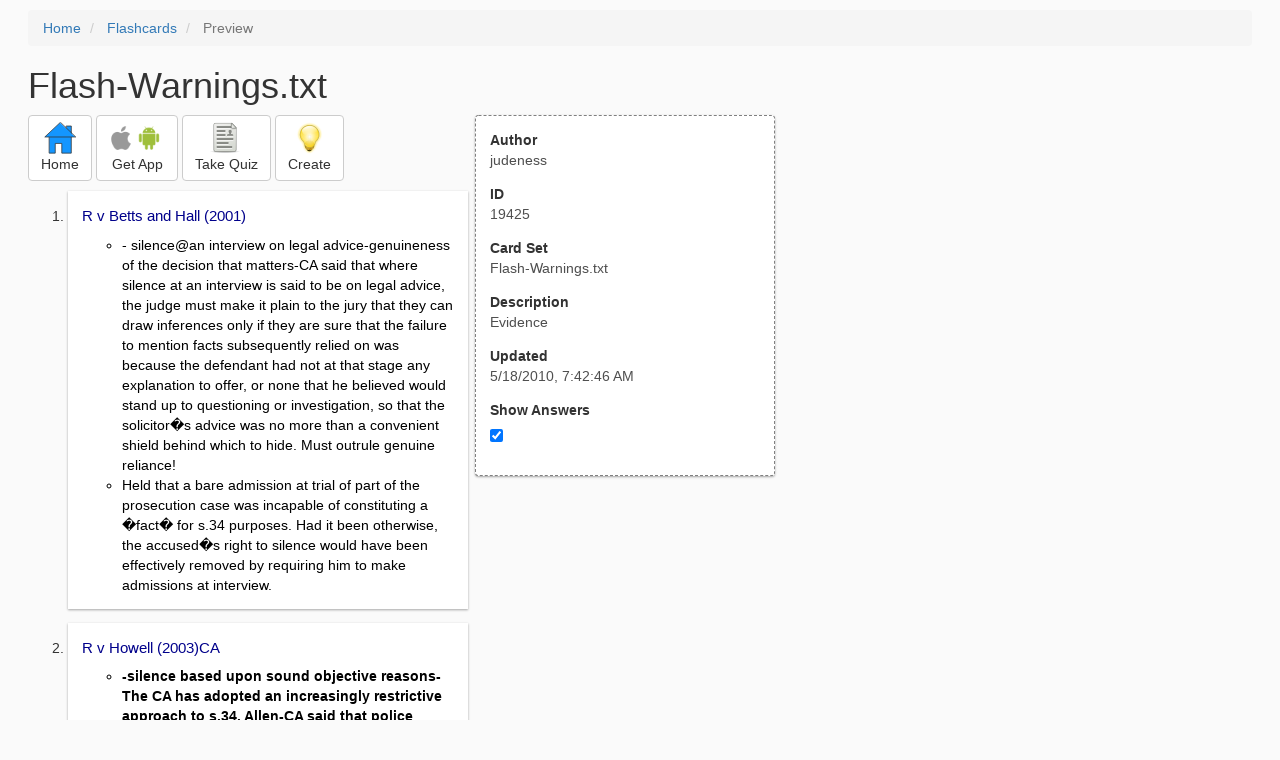

--- FILE ---
content_type: text/html; charset=utf-8
request_url: https://freezingblue.com/flashcards/19425/preview/flash-warnings
body_size: 10119
content:
<!DOCTYPE html>
<html>
<head prefix="og: http://ogp.me/ns# fb: http://ogp.me/ns/fb# article: http://ogp.me/ns/article#">

	<meta content="text/html; charset=utf-8" http-equiv="content-type">
	<meta name="theme-color" content="#06c4f9">
	<link rel="amphtml" href="https://freezingblue.com/flashcards/19425/preview-amp/flash-warnings">
	<link rel="canonical" href="https://freezingblue.com/flashcards/19425/preview/flash-warnings">

	<meta name="title" content="Flashcards - Flash-Warnings.txt">
	<meta name="description" content="Flash-Warnings.txt - Evidence">
	<meta name="keywords" content="Evidence, Warnings, ">
	<meta name="author" content="judeness">

	<meta property="og:title" content="Flashcards - Flash-Warnings.txt" />
	<meta property="og:url" content="https://freezingblue.com/flashcards/19425/preview/flash-warnings" />
	<meta property="og:image" content="https://www.freezingblue.com/flashcards/images/facebook_share_icon.png" />
	<meta property="og:description" content="Flash-Warnings.txt - Evidence" />

	<meta property="og:type" content="article" />
	<meta property="og:article:modified_time" content="2010-05-18T07:42:46Z" />
	<meta property="og:article:published_time" content="2010-05-18T07:42:46Z" />
	<!--need array of tag here-->
	<!--<meta property="og:article:tag" content="Evidence Warnings " />-->

	<meta name="viewport" content="width=device-width, initial-scale=1">
	<link rel='image_src' href='/flashcards/images/facebook_share_icon.png'>

	<title>Flashcards - Flash-Warnings.txt</title>

	<script src="//ajax.googleapis.com/ajax/libs/jquery/1.9.0/jquery.min.js"></script>

	<!-- Bootstrap core CSS -->
	<link href="/flashcards/css/bootstrap.min.css" rel="stylesheet">

	<!--	put this after bootstrap for multiple choice button styling-->
	<link rel="stylesheet" type="text/css" href="/flashcards/css/cardlist.css?cache_version=1647540008">
	<link rel="stylesheet" type="text/css" href="/flashcards/css/print_preview.css?cache_version=1647540008">

	<!--nexus 6 is 412px wide-->
	<link rel="stylesheet" media="screen and (max-width: 650px)" href="/flashcards/css/printpreview_mobile.css?cache_version=1647540008"/>

	
		<link rel="stylesheet" href="/flashcards/css/printpreview_from_google.css"/>
	


	<script>
		$(function () {
			showAnswers();
			convertUTCDatesToLocal();
		});

		function showAnswers() {
			if ($("#showAnswersCheckbox").prop('checked')) {
				$(".answer").css("display", "block");
				$(".multipleChoiceAnswer").addClass("multipleChoiceAnswerDisplayed");
			} else {
				$(".answer").css("display", "none");
				$(".multipleChoiceAnswer").removeClass("multipleChoiceAnswerDisplayed");
			}
		}

		function convertUTCDatesToLocal() {
			$(".utc_date").each(function (index, object) {
				$(object).text(new Date($(object).text().trim()).toLocaleString());
			})
		}
	</script>


</head>
<body>





<div style='clear: left;'>
	
	<P></P>
	<ol class="breadcrumb">
		<li>
			<a href="/">Home</a>
		</li>
		<li>
			<a href="/flashcards/">Flashcards</a>
		</li>
		<li class="active">
			Preview
		</li>
	</ol>
	<P></P>
	
<h1>Flash-Warnings.txt</h1>
<table>
	<TR>
		<TD style="vertical-align: top;">
			

				<div class="" style="text-align: left;">
					<div class="pbuttoncontainer">
						<a class="btn btn-default" title="Go to home page" href="/flashcards/?ref=pp">
							<img alt="More Information" src="/flashcards/images/quiz/home_button.svg">
							<BR>
							<span class="pbuttontext">Home</span>
						</a>
					</div>
					<div class="pbuttoncontainer">
						<a class="btn btn-default" title="Download the mobile app" href="/flashcards/?page=wizard&quiz&cardsetID=19425&ref=pp">
							<img style="height: 24px;" alt="Apple Logo" src="/images/logos/apple_logo_32/apple_logo_32.png" srcset="/images/logos/apple_logo_32/apple_logo_32_2x.png 2x, /images/logos/apple_logo_32/apple_logo_32_3x.png 3x, /images/logos/apple_logo_32/apple_logo_32_4x.png 4x">
							<img style="height: 24px;" alt="Android Logo" src="/images/logos/android_logo_32/android_logo_32.png" srcset="/images/logos/android_logo_32/android_logo_32_2x.png 2x, /images/logos/android_logo_32/android_logo_32_3x.png 3x, /images/logos/android_logo_32/android_logo_32_4x.png 4x">

<!--							image to match height of other images. inline div does not work (but does work in amp)-->
							<img style="height: 32px;"></img>
							<BR>
							<span class="pbuttontext">Get App</span>
						</a>
					</div>
<!--					<div class="pbuttoncontainer">-->
<!--						<button class="btn btn-default" onclick="window.location.href='/flashcards/?page=wizard&amp;quiz&amp;cardsetID=19425&amp;ref=pp'">-->
<!--							<img alt="Apple Logo" src="/images/logos/apple_logo_32/apple_logo_32.png" srcset="/images/logos/apple_logo_32/apple_logo_32_2x.png 2x, /images/logos/apple_logo_32/apple_logo_32_3x.png 3x, /images/logos/apple_logo_32/apple_logo_32_4x.png 4x">-->
<!--							<BR>-->
<!--							<span class="pbuttontext">iOS</span>-->
<!--						</button>-->
<!--					</div>-->
<!--					<div class="pbuttoncontainer">-->
<!--						<button class="btn btn-default" onclick="window.location.href='/flashcards/?page=wizard&amp;quiz&amp;cardsetID=19425&amp;ref=pp'">-->
<!--							<img alt="Android Logo" src="/images/logos/android_logo_32/android_logo_32.png" srcset="/images/logos/android_logo_32/android_logo_32_2x.png 2x, /images/logos/android_logo_32/android_logo_32_3x.png 3x, /images/logos/android_logo_32/android_logo_32_4x.png 4x">-->
<!--							<BR>-->
<!--							<span class="pbuttontext">Android</span>-->
<!--						</button>-->
<!--					</div>-->
					<!--<div class="pbuttoncontainer">-->
						<!--<button class="pbutton" onclick="window.location.href='/accounts/index.php?page=login&amp;ref=pp'">-->
							<!--<img alt="Members" src="/flashcards/images/logos/user_add_32/user_add_32.png" srcset="/flashcards/images/logos/user_add_32/user_add_32_2x.png 2x, /flashcards/images/logos/user_add_32/user_add_32_3x.png 3x, /flashcards/images/logos/user_add_32/user_add_32_4x.png 4x">-->
							<!--<BR>-->
							<!--<span class="pbuttontext">Members</span>-->
						<!--</button>-->
					<!--</div>-->
					<div class="pbuttoncontainer">
						<!--						<button class="btn btn-default" onclick="window.location.href='/flashcards/?page=wizard&amp;quiz&amp;cardsetID=19425&amp;ref=pp'">-->
						<!--							<img alt="Quiz" src="/flashcards/images/logos/quiz_icon_32/quiz_icon_32.png" srcset="/flashcards/images/logos/quiz_icon_32/quiz_icon_32_2x.png 2x, /flashcards/images/logos/quiz_icon_32/quiz_icon_32_3x.png 3x, /flashcards/images/logos/quiz_icon_32/quiz_icon_32_4x.png 4x">-->
						<!--							<BR>-->
						<!--							<span class="pbuttontext">Quiz</span>-->
						<!--						</button>-->
						<button class="btn btn-default" title="Take the quiz" onclick="flashcards.quiz.Quiz.loadAndShow(19425, null);">
							<img alt="Quiz" src="/flashcards/images/logos/quiz_icon_32/quiz_icon_32.png" srcset="/flashcards/images/logos/quiz_icon_32/quiz_icon_32_2x.png 2x, /flashcards/images/logos/quiz_icon_32/quiz_icon_32_3x.png 3x, /flashcards/images/logos/quiz_icon_32/quiz_icon_32_4x.png 4x">
							<BR>
							<span class="pbuttontext">Take Quiz</span>
						</button>
					</div>
					<div class="pbuttoncontainer">
						<a class="btn btn-default" title="Create your own card sets" href="/flashcards/?page=wizard&create">
							<img alt="Create" style="height: 32px;" src="/flashcards/images/dashboard/create_58/create_58.png" srcset="/flashcards/images/dashboard/create_58/create_58_2x.png 2x, /flashcards/images/dashboard/create_58/create_58_3x.png 3x, /flashcards/images/dashboard/create_58/create_58_4x.png 4x">
							<BR>
							<span class="pbuttontext">Create</span>
						</a>
					</div>

				</div>
					<P></P>
			

			<ol class='cardlist'>
<li>
<div class='card'>
<div class='question'>
R v Betts and Hall (2001)
</div>
<div class='answer'>
<UL><LI>- silence@an interview on legal advice-genuineness of the decision that matters-CA said that where silence at an interview is said to be on legal advice, the judge must make it plain to the jury that they can draw inferences only if they are sure that the failure to mention facts subsequently relied on was because the defendant had not at that stage any explanation to offer, or none that he believed would stand up to questioning or investigation, so that the solicitor�s advice was no more than a convenient shield behind which to hide. Must outrule genuine reliance! <LI>Held that a bare admission at trial of part of the prosecution case was incapable of constituting a �fact� for s.34 purposes. Had it been otherwise, the accused�s right to silence would have been effectively removed by requiring him to make admissions at interview.</UL>
</div>
</div>
</li>
<li>
<div class='card'>
<div class='question'>
R v Howell (2003)CA
</div>
<div class='answer'>
<UL><LI><B>-silence based upon sound objective reasons-The CA has adopted an increasingly restrictive approach to s.34. Allen-CA said that police interview and the trial are to be seen as part of a continuous process in which a suspect is engaged from the beginning. There's a public interest in reasonable disclosure by suspect of what he has to say when faced with incriminating facts. This interest is thwarted if currency is given to the belief that a suspect can avoid adverse comment at his trial if he remains silent on legal advice. In addition to tightening up the directions to be given to a jury under this section, the concept of a fact relied on in a defence has been narrowly construed. "The kind of circumstance which may most likely justify silence will be such matters as the suspect's condition (ill-health, in particular mental disability; confusion; intoxication; shock, and so forth � of course we are not laying down an authoritative list), or his inability genuinely to recollect events without reference to documents which are not to hand, or communication with other persons who may be able to assist his recollection. There must always be soundly based objective reasons for silence, sufficiently cogent and telling to weigh in the balance against the clear public interest in an account being given by the suspect to the police. Solicitors bearing the important responsibility of giving advice to suspects at police stations must always have that in mind." The questioning must be directed to trying to discover whether or by whom the alleged offence was committed (inferences under s 34(1)(a) only). Inferences cannot be drawn if the police have already made up their mind to charge before commencing the interview. R v Pointer [1997] However, inferences can be drawn if a court is persuaded that the police still had an open mind even if there was sufficient evidence to charge prior to the interview starting. Recent Court of Appeal decisions concerning the effect of legal advice on the question whether inferences may be drawn from �silence� have not all been consistent, but the current approach appears to be embodied in R v Howell, - R v Hoare and Pierce and R v Beckles, and may be summarised as follows</B>: <LI>Where an accused gives evidence that they remained silent on the advice of their solicitor, the question for the jury or court is whether, in the circumstances existing at the time, it is reasonable to expect the accused to have mentioned the relevant fact or facts. This is an objective question. <LI><B>The fact that the court or jury accepts that the accused genuinely relied on legal advice not to tell the police about facts on which they subsequently rely in their defence does not mean that they have to conclude that it was reasonable for the accused not to mention those facts. They may, for example, conclude that it was not reasonable to rely on that advice, or that the accused relied on the advice because it suited their purpose. A court or jury may be more likely to conclude that reliance on legal advice not to put forward relevant facts was reasonable if there were �soundly based objective� or �good� reasons for that advice. The following may be regarded as �good reasons�</B>: <LI>-Little or no disclosure by the police so that the solicitor cannot usefully advise the client <LI>-The case is so complex, or relates to matters so long ago, that no sensible immediate response is feasible <LI>-The suspect has substantial difficulty in responding as a result of factors such as ill-health, mental disability, confusion, intoxication, or shock.</UL>
</div>
</div>
</li>
<li>
<div class='card'>
<div class='question'>
R v Cowan [1996]CA
</div>
<div class='answer'>
directions under s.35 CJPOA 1994. The direction in accordance with Cowan is mandatory whenever a jury is entitled to draw inferences under s.35 CJPOA=s.34
</div>
</div>
</li>
<li>
<div class='card'>
<div class='question'>
R v Hoare [2005]-
</div>
<div class='answer'>
silence@an interview on legal advice- an attempt was made to close the gap between Betts and Hall and Howell-flushing out innocence at an early stage or supporting other evidence of guilt at a later stage.Court of Appeal said that the question for the jury in the end is whether, regardless of advice given and accepted, an accused has remained silent not because of that advice but because he had no, or no satisfactory, explanation to give. For some reference to circumstances in which a suspect might have good reason to rely on a solicitor�s advice to remain silent, despite having an answer to allegations against him. CA held whole basis of s. is as assumption that an innocent D �as distinct from 1 who is entitled to require the P prove its case-would give an early explanation to demonstrate innocence. In R v Brizzalari the court said that s 34 =was primarily directed [at] the positive defence following a ?no comment/ interview and/or the ?ambush defence�. In R v Hoare and Pierce, on the other hand, the court said that s 34 is =concerned with flushing out innocence at an early stage or supporting other evidence of guilt at a later stage. Beckles, R. v [2004 EWCA 2004) Para 6. Section 34 was recently, justifiably, described by Dyson L.J. in R. v. B. (K. J.) The Times, December 15, 2003; [2003] EWCA Crim 3080, as "a notorious minefield" [paragraph 20 of transcript]. In R v Brizzalari, The Times, March 3, 2004; [2004] EWCA Crim 310, the Court of Appeal felt it necessary to discourage prosecutors from too readily seeking to activate the provisions of section 34 [paragraph 57]. As the Court said: "the mischief at which the provision was primarily directed was the positive defence following a "no comment" interview and/or the "ambush" defence" [ibid]. In this case the police knew the essence of D' defence before the police interviews.
</div>
</div>
</li>
<li>
<div class='card'>
<div class='question'>
R v Milford [2001] Crim LR 330,
</div>
<div class='answer'>
where an appeal was allowed because of an inadequate direction under s.34 and Telfner v Austria, where the European Court of Human Rights acknowledged that inferences can be drawn from silence, provided -the evidence adduced amounts to a convincing prima facie case and is such that the only common-sense inference to be drawn is that the accused has no answer to the case against him.
</div>
</div>
</li>
<li>
<div class='card'>
<div class='question'>
Cowan Guidelines:
</div>
<div class='answer'>
<UL><LI>1-the judge will have told the jury that the burden of proof remains upon the prosecution throughout.<LI>2-the jury is told that the defendant is entitled to his right to remain silent.<LI>3-the silence itself cannot on its own prove guilt.<LI>4-before any inferences can be drawn the jury must be satisfied that the prosecution has established a case to answer despite any unreliable witnesses.<LI>5-if the jury is satisfied in the absence of such evidence that to explain the silence can only be attributed to the defendant's having no answer, then, they may draw an adverse inference.</UL>
</div>
</div>
</li>
<li>
<div class='card'>
<div class='question'>
R v Aziz [1996] HL
</div>
<div class='answer'>
good character, the House of Lords said that a person with no previous convictions was generally to be treated as being of good character, but not an absolute rt they qualified it by confirming obiter, if D's claim was spurious it would be an insult to common sense to give a Vye direction.
</div>
</div>
</li>
<li>
<div class='card'>
<div class='question'>
R v Vye (1993)
</div>
<div class='answer'>
<UL><LI>good character, court recognised two �limbs� in any direction:<LI>1- relevance of good character to credibility<LI>�2- relevance of good character to the question whether the defendant was likely to have behaved as alleged by the prosecution.</UL>
</div>
</div>
</li>
<li>
<div class='card'>
<div class='question'>
R v Edwards [1991]
</div>
<div class='answer'>
-cross-examination of police officers-requirement that a verdict of acquittal in another trial must �necessarily� indicate that the jury disbelieved the officer who gave evidence in that trial. Note how this difficulty was avoided in R v Meads [1996] Crim LR 519. Note also the unsettled state of the law on this matter after R v Guney [1998] 2 Cr App R 242. Whether police officers can be questioned about unresolved allegations against them is also uncertain. Compare the approach in R v Edwards (Maxine) [1996] 2 Cr App R 345 with that taken in R v Guney [1998] 2 Cr App R 242
</div>
</div>
</li>
<li>
<div class='card'>
<div class='question'>
Turnbull Warning
</div>
<div class='answer'>
<UL><LI>1-the warning will refer to the possibility that even a convincing witness(es) may be mistaken. (And vv) <LI>2-jury should test the evidence by examining such things as the circumstances in which the identification came to be made. <LI>-how long was the suspect under observation? <LI>-at what distance? <LI>-in what light? <LI>- was the observation impeded? <LI>-had the witness seen the suspect before? (is the identification one of pure recognition rather than the identification of a stranger?)<LI>-how often? If only occasionally, had he any special reason for remembering D? <LI>-how long elapsed between the original observation and the subsequent identification to police? <LI>-were there any particular reasons for noting the suspect? <LI>-Finally, recognition may be more reliable than identification of a stranger but they should be reminded that mistakes can occur.</UL>
</div>
</div>
</li>
<li>
<div class='card'>
<div class='question'>
R v Turnbull [1977]-
</div>
<div class='answer'>
evidence ID=guidelines NOT corroboration-judgment has led to the adoption of a substantially more critical evaluation of the testimony of witnesses who purport to identify suspects as the perpetrators of offences and the acceptance by trial judges and appellate courts of the need for abundant care in dealing with that testimony, most particularly where it is not corroborated by independent evidence.
</div>
</div>
</li>
<li>
<div class='card'>
<div class='question'>
R v Twitchell [2000]
</div>
<div class='answer'>
<UL><LI>cross-examination of police officers-counsel for the Crown identified four principles governing the cross-examination of police officers, which the Court of Appeal approved<LI>1-evidence must be relevant<LI>2-cross examination relating to criminal conviction or an adverse disciplinary finding is permissible<LI>3-or an acquittal in one case indicates that the jury must entirely rejected the evidence of the police officer, that officer can be cross-examined about it in a subsequent case.<LI>4-it is not permissible to cross-examine an officer about complaints made against him which did not result in a criminal conviction or adverse disciplinary finding; nor is it permissible to cross-examine one officer about this credible conduct by others.<LI>-counsel for the Crown also tried to rationalise the decisions on the cross-exam of officers as to credit.</UL>
</div>
</div>
</li>
<li>
<div class='card'>
<div class='question'>
Marks v Beyfus (1890)-
</div>
<div class='answer'>
informant disclosure-basic rule is that in public prosecutions witnesses may not be asked, and will not be allowed to disclose, the names of informers or the nature of the information given. As a result, a witness cannot normally be asked a question that would disclose a third party informer�s identity, such as that of the person who told the police where to search for the stolen rowing trophies that were ultimately linked to Quincy in the question under consideration. In an action for malicious prosecution, the DPP was called as a witness by the plaintiff but refused on grounds of public policy to give the names of his informers were to produce the statement on which he had acted in directing the earlier unsuccessful prosecution of the plaintiff. His objection was upheld by the trial judge and by the sea a. The reason for the rule is that informers need to be protected, both for their own safety and to ensure that the supply of information about criminal activities does not dry up. However, Lord Escher qualify this basic rule by stating that he could be departed from if the disclosure of the name of the informant was necessary to show the defendant's innocence. In such a case one public policy would be in conflict with another, and the policy than an innocent man should not be condemned when his innocence could be proved had to prevail
</div>
</div>
</li>
<li>
<div class='card'>
<div class='question'>
R v Guney-
</div>
<div class='answer'>
Relevance-The question whether evidence is relevant depends not on abstract legal theory but on the individual circumstances of each particular case. The uncertain development of concern about the admissibility of evidence relating to cash and lifestyle in cases of possession of drugs and possession with intent to supply has been traced back to R v Batt [1994]
</div>
</div>
</li>
<li>
<div class='card'>
<div class='question'>
R v Batt 1994 Crim.L.R 592)
</div>
<div class='answer'>
Relevance-Money found on the defendant-It is not necessarily evidence of future supply. It may be evidence of supply in the past but on its own the money is not evidence of a future intent to supply. it was held that the discovery of cash in a kettle in Batt's house was inadmissible because, while having a prejudicial effect as evidence of propensity to supply or of past or future supplying generally, it had nothing to do with intent to supply the drugs found in the house in future. Nevertheless in our judgment the relevance of any particular piece of evidence should be decided on a case by case basis. Accordingly although evidence of cash and lifestyle may only rarely be relevant where the charge is simple possession, we are unable to accept that as a matter of law such evidence must, automatically, be excluded as irrelevant.
</div>
</div>
</li>
<li>
<div class='card'>
<div class='question'>
(McGovern (1991)-
</div>
<div class='answer'>
s.76(2)(b)-If the defence is relying on s.76(2)(b), once it has been shown that an external factor may have caused the confession to be made, the personal circumstances of the defendant can then be taken into account to determine whether that factor was likely to render unreliable any confession that the defendant might make in consequence of it.
</div>
</div>
</li>
<li>
<div class='card'>
<div class='question'>
Goldenberg (1989)
</div>
<div class='answer'>
Section 76(2)(b)(a)-i.e. anything said or done-to apply it must be shown that the matters complained of did, in fact, cause the confession to be made=causal link. They were limited to something external to that person &amp; to something likely to have some influence on him. The fact that the defendant might have had a motive for confessing to secure his release on bail was not therefore something which affected the admissibility of the confession. Implicit in this decision is a finding not only that the police had not held out any inducement to the defendant to confess but also that the mere holding of the interview in response to his request was not itself something said or done likely to produce an unreliable confession. Dennis-Given that the concern of section 76-2-b is with behaviour influencing methods of dealing with suspects, this decision looks right on the facts. A defendant's possible anxiety to confess to secure some advantage, when not induced by the police themselves, is something which under the PACE scheme goes to the weight to be attached to the confession. It is regarded as an issue for the jury, not one of admissibility for the judge.
</div>
</div>
</li>
<li>
<div class='card'>
<div class='question'>
Delaney1988-
</div>
<div class='answer'>
The defendant was age 17 educationally sub-abnormal w/ an IQ of 80, and there was psychological evidence that he was subject to quick emotional arousal which might lead him to wish to rid himself of the interview as quickly as possible.
</div>
</div>
</li>
<li>
<div class='card'>
<div class='question'>
R v Essa 2009-
</div>
<div class='answer'>
<UL><LI><B>section34 direction-the court made it clear that it is professionally improper for a solicitor at the Crown court stage to advise a client not to file a defence case statement. It was a statutory requirement to do so. Solicitors will, however, retain the right to advise clients of the decisions available to them, namely whether or not to file a statement and the advantages and disadvantages of each course. It is then for the client to make a decision which course to follow. The potential semantic complications of a section 34 direction are considerable. It is important to remember that the significance of section 34 does not lie in silence in interview, it lies in reliance at trial on something that should have been said in interview. Secondly, it is important to remember that the acid question in any section 34 case is not</B>: was it reasonable to rely on the solicitor's advice? Rather it is: could the appellant reasonably have been expected to say what he now relies upon at trial? The first question must be answered en route to the second, but the second is the one that matters. We, for our part, are prepared to accept, at least for the purposes of argument, that there may sometimes be a case where an appellant may have good reason to rely on his solicitor's advice, even though he has in fact got an answer that could be given. A simple case, but a very long way from the present one, might be that of a vulnerable or disabled appellant who would have real difficulty getting across what he wanted to say, even though there was something there to be said. But there needs to be an element of realism in the approach to a subsequent analysis of what has been said in any particular case. In this case, as in many others, no evidence was given of what advice or why the solicitor gave the advice that he did, nor of the terms in which he gave it. The appellant can, of course, give such evidence if he chooses and he can call his solicitor if his evidence is not accepted. If he does not do that, privilege is not, as we have previously said, waived.<LI>(see R v Bowden [1999] 2 Cr App R 176). But it nevertheless can be assumed, in the absence of evidence to the contrary, that the solicitor will have given proper advice and proper advice must include, first, the effect of section 34, and secondly, that an appellant exposes himself at least to the risk of criticism if he does not now say in interview what he later decides to say in court. It is with the benefit of that advice that an appellant himself makes the decision whether to answer questions or whether to decline to do so and take the risk which goes with it.</UL>
</div>
</div>
</li>
<li>
<div class='card'>
<div class='question'>
R v Islam [1999]
</div>
<div class='answer'>
-recent complaint-jury direction that recent complaint=NOT independent confirmation of complainent's evidence-not from independent source
</div>
</div>
</li>
<li>
<div class='card'>
<div class='question'>
R v O 2006-
</div>
<div class='answer'>
<UL><LI>recent complaint-s.120-as soon as could reasonably be expected-C told of stepdad sex abuse from yrs ago also to bro 4 months later. <LI>Held-s.120 no limitations, <LI>free-standing, <LI>admissible-where made in different circumstances <LI>-to different parties, <LI>-against different backgrounds</UL>
</div>
</div>
</li>
</ol>

		</TD>
		<TD style="vertical-align: top;">
			<div id="setcontainer">
				<div class="infoTable card">
					<div class="card_header">Author</div><div class="card_header_value">judeness</div>
					<div class="card_header">ID</div><div class="card_header_value">19425</div>
					<div class="card_header">Card Set</div><div class="card_header_value">Flash-Warnings.txt</div>
<!--					<div class="card_header">Folders:</div><div></div>-->
					<div class="card_header">Description</div><div class="card_header_value">Evidence</div>
					<div class="card_header">Updated</div><div class="card_header_value"><time class="utc_date" datetime="2010-05-18T07:42:46Z">2010-05-18T07:42:46Z</time></div>
					<label for="showAnswersCheckbox"><div class="card_header">Show Answers</div></label><div class="card_header_value"><input type='checkbox' checked onclick='showAnswers()' id='showAnswersCheckbox'></div>
				</div>
			</div>

			
				<div class="rightblock_ad">
					<!--block ad-->
					<script async src="//pagead2.googlesyndication.com/pagead/js/adsbygoogle.js"></script>
					<!-- print preview right bar -->
					<ins class="adsbygoogle rightblock_ad"
						 style="display:inline-block;width:336px;height:280px"
						 data-ad-client="ca-pub-3662422323850143"
						 data-ad-slot="6009378701"></ins>
					<script>
						(adsbygoogle = window.adsbygoogle || []).push({});
					</script>
					</div>
			

			<!-- ad 2 on the sidebar -->
			<!---->
				<!--&lt;!&ndash;block ad&ndash;&gt;-->
				<!--<div class="rightblock_ad">-->
					<!--<script async src="//pagead2.googlesyndication.com/pagead/js/adsbygoogle.js"></script>-->
					<!--&lt;!&ndash; print preview right bar &ndash;&gt;-->
					<!--<ins class="adsbygoogle"-->
						 <!--style="display:inline-block;width:336px;height:280px"-->
						 <!--data-ad-client="ca-pub-3662422323850143"-->
						 <!--data-ad-slot="6009378701"></ins>-->
					<!--<script>-->
						<!--(adsbygoogle = window.adsbygoogle || []).push({});-->
					<!--</script>-->
				<!--</div>-->
			<!---->
		</TD>
	</TR>
</table>

</div>


	<div class="googlead">
		<script async src="//pagead2.googlesyndication.com/pagead/js/adsbygoogle.js"></script>
		<!-- print preview -->
		<ins class="adsbygoogle"
			 style="display:block"
			 data-ad-client="ca-pub-3662422323850143"
			 data-ad-slot="3789979903"
			 data-ad-format="auto"></ins>
		<script>
			(adsbygoogle = window.adsbygoogle || []).push({});
		</script>
	</div>


	<p></p>
	<ol class="breadcrumb">
		<li>
			<a href="/">Home</a>
		</li>
		<li>
			<a href="/flashcards/">Flashcards</a>
		</li>
		<li class="active">
			Preview
		</li>
	</ol>



<!--<XMPL_INCLUDE NAME="/flashcards/ganalytics.txt"/>-->

<!-- required for quiz -->
<script src="/flashcards/js/1.11.0/jquery-ui.min.js"></script>
<link rel="stylesheet" href="/flashcards/jquery-ui-1.10.0.custom.min.css"/>

<script src="/flashcards/javascript/flashcards/bundle.js?cache_version=1647540008"></script>
<script>
	flashcards.print_preview.Preview.checkIncomingRequest();
</script>

</body>
</html>



--- FILE ---
content_type: text/html; charset=utf-8
request_url: https://www.google.com/recaptcha/api2/aframe
body_size: 267
content:
<!DOCTYPE HTML><html><head><meta http-equiv="content-type" content="text/html; charset=UTF-8"></head><body><script nonce="0xrGT4MuHFx8ZM9HsP4nlg">/** Anti-fraud and anti-abuse applications only. See google.com/recaptcha */ try{var clients={'sodar':'https://pagead2.googlesyndication.com/pagead/sodar?'};window.addEventListener("message",function(a){try{if(a.source===window.parent){var b=JSON.parse(a.data);var c=clients[b['id']];if(c){var d=document.createElement('img');d.src=c+b['params']+'&rc='+(localStorage.getItem("rc::a")?sessionStorage.getItem("rc::b"):"");window.document.body.appendChild(d);sessionStorage.setItem("rc::e",parseInt(sessionStorage.getItem("rc::e")||0)+1);localStorage.setItem("rc::h",'1769042480995');}}}catch(b){}});window.parent.postMessage("_grecaptcha_ready", "*");}catch(b){}</script></body></html>